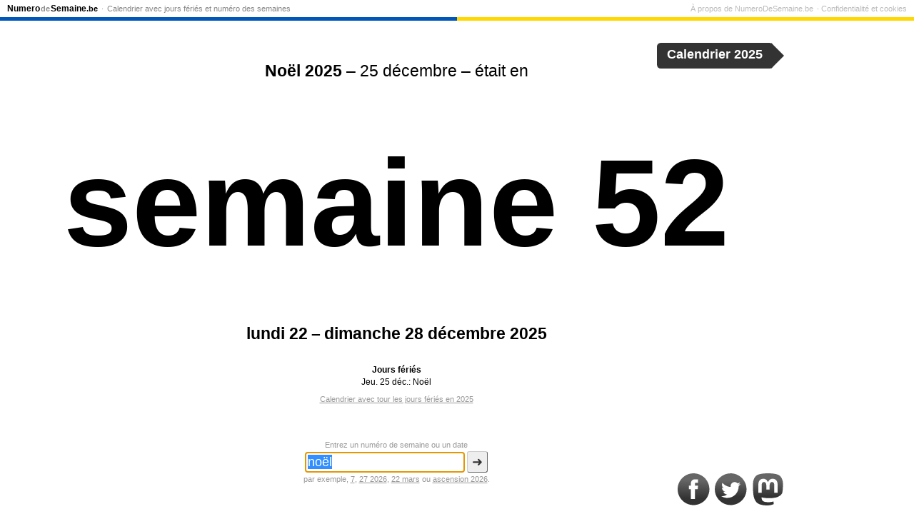

--- FILE ---
content_type: image/svg+xml
request_url: https://numerodesemaine.be/gfx/twitter-gradient.svg
body_size: 1739
content:
<?xml version="1.0"?>
<svg version="1.1" xmlns="http://www.w3.org/2000/svg" xmlns:xlink="http://www.w3.org/1999/xlink" width="56.693" height="56.693" viewBox="0 0 56.693 56.593">
    <g>
        <path d="M28.0011,-1.90735e-06 C12.5366,-1.90735e-06 1.90735e-06,12.5388 1.90735e-06,28.0011 C1.90735e-06,43.4657 12.5366,56 28.0011,56 C43.4657,56 56,43.4657 56,28.0011 C56,12.5388 43.4646,-1.90735e-06 28.0011,-1.90735e-06 M42.1057,22.3554 C42.1205,22.6579 42.1262,22.9615 42.1262,23.2685 C42.1262,32.5939 35.0284,43.3452 22.0495,43.3452 C18.0651,43.3452 14.3548,42.1774 11.2323,40.1761 C11.7849,40.2409 12.3455,40.2739 12.9152,40.2739 C16.2219,40.2739 19.2648,39.1459 21.6789,37.2537 C18.5916,37.1957 15.9865,35.1547 15.0882,32.3517 C15.518,32.4358 15.9604,32.4779 16.4152,32.4779 C17.0588,32.4779 17.6819,32.3938 18.2744,32.2312 C15.045,31.583 12.6127,28.7289 12.6127,25.313 C12.6127,25.2823 12.6127,25.2528 12.6139,25.2221 C13.5645,25.7508 14.6527,26.0681 15.8103,26.1056 C13.9159,24.8377 12.6707,22.6806 12.6707,20.2313 C12.6707,18.9384 13.0187,17.7251 13.6259,16.6836 C17.1066,20.9522 22.3065,23.762 28.1717,24.0554 C28.0512,23.5403 27.9886,23.0002 27.9886,22.4475 C27.9886,18.5518 31.1475,15.3918 35.0455,15.3918 C37.0752,15.3918 38.9082,16.2492 40.1954,17.6194 C41.8033,17.3044 43.3134,16.7154 44.6767,15.9069 C44.148,17.5557 43.0302,18.9384 41.5724,19.8106 C43.0018,19.64 44.3618,19.2602 45.6262,18.6996 C44.6824,20.1176 43.4851,21.3605 42.1057,22.3554 Z" style="stroke:none;fill-rule:nonzero;fill:url(#linearGradientFill1);fill-opacity:1;"/><defs><linearGradient id="linearGradientFill1" gradientUnits="userSpaceOnUse" x1="27.6054" y1="40.8932" x2="28" y2="12.958"><stop offset="0" stop-color="#333333" stop-opacity="1"/><stop offset="1" stop-color="#666666" stop-opacity="1"/></linearGradient></defs>
    </g>
</svg>
